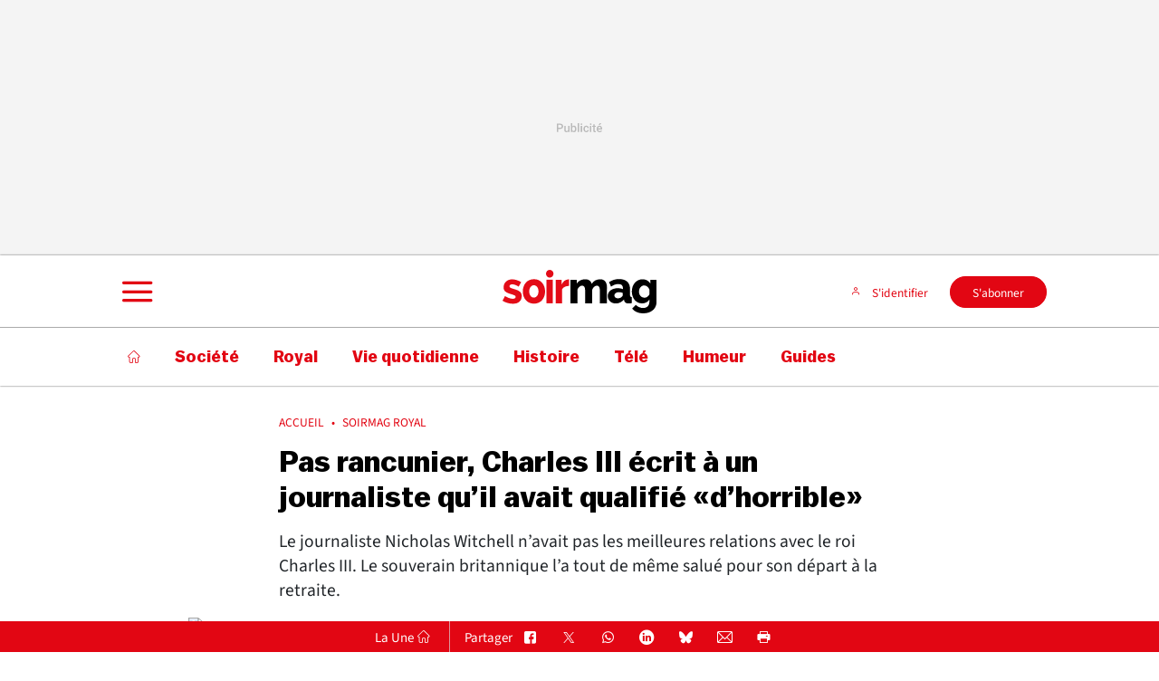

--- FILE ---
content_type: application/javascript
request_url: https://soirmag.lesoir.be/sites/all/modules/ena/ena_froomle/js/ena_froomle_send_detail_article.js
body_size: 1101
content:
window.drupalScripts.push(function ($) {
  (function ($) {
    $('document').ready(function () {
      (async () => {
        try {
          async function sendDetailPageview(froomleApi, context) {
            console.log("send detail page view");
            console.log(context);

            let data = JSON.stringify({
              events: [Object.assign({
                event_type: "detail_pageview",
                action_item: context.action_item,
                action_item_type: "article"
              }, context)]
            });
            console.log(data);

            const response = await fetch(`${froomleApi}/events`, {
              method: 'POST',
              headers: {
                'Content-Type': 'application/json'
              },
              body: data,
            });
            if (!response.ok) {
              throw Error(response.statusText);
            }

            // console.log("response : ");
            // console.log(response);
            return await response.json();
          }
          
          if (typeof Drupal !== undefined && Drupal.settings.ena_froomle !== undefined && Drupal.settings.ena_froomle.enable !== undefined && Drupal.settings.ena_froomle.enable && Drupal.settings.ena_froomle.is_loaded_send_detail === undefined) {
            Drupal.settings.ena_froomle.is_loaded_send_detail = true;
            const deviceId = getDeviceId();
            jwtToken = getCookie(Drupal.settings.ena_froomle.jwtTokenCookieName)
            if (jwtToken != undefined && jwtToken !== "") {
              // Split the JWT token to parse them
              jwtTokenSplit = jwtToken.split(".");
              if (jwtTokenSplit[1] !== undefined) {
                jwtTokenString = atob(jwtTokenSplit[1]);
                // Convert the jwtToken to object
                jwtTokenObj = JSON.parse(jwtTokenString);
                if (jwtTokenObj.loginID !== undefined || jwtTokenObj.loginID !== "" || jwtTokenObj.i !== undefined || jwtTokenObj.i !== "") {
                  loginId = "";
                  if (jwtTokenObj.i != undefined && jwtTokenObj.i != "") {
                    loginId = jwtTokenObj.i;
                  } else {
                    loginId = jwtTokenObj.loginID;
                  }
                  const froomleApi = Drupal.settings.ena_froomle.apiUrl;
                  const regex_user_agent = /Mobi|Android|webOS|iPhone|iPad|iPod|BlackBerry|IEMobile|Opera Mini/i;
                  const context = {
                    page_type: Drupal.settings.ena_froomle.pageType,
                    device_id: deviceId,
                    user_id: loginId,
                    action_item: Drupal.settings.ena_froomle.extRef,
                    channel: regex_user_agent.test(navigator.userAgent) ? "www-mobile" : "www-desktop",
                  };
                  const resp = await sendDetailPageview(froomleApi, context);
                }
              }
            }
          }
        } catch (error) {
          console.error('Error ena_froomle_send_detail_article.js : ', error);
        }
      })();

      function getDeviceId() {
        let deviceId = localStorage.getItem('deviceId');
        if (!deviceId) {
          deviceId = crypto.randomUUID(); // Générer un UUIDlocalStorage.setItem('deviceId', deviceId);
          localStorage.setItem("deviceId", deviceId);
        }
        console.log(deviceId);
        return deviceId;
      }
    });
  })(jQuery);
});


--- FILE ---
content_type: application/javascript
request_url: https://boot.pbstck.com/v1/adm/050e4df0-2e60-43b2-96cf-db60797503e0
body_size: 3042
content:
!function(){var s='https://cdn-adm.pbstck.com/kleanads/js/kleanads-2512181551.js';var e,n,t;e=document,n=JSON.stringify({...{"tagId":"050e4df0-2e60-43b2-96cf-db60797503e0","adCallTimeout":1800,"configUrl":"https://cdn-adm.pbstck.com","screenSizeBreakpoints":[{"size":0,"device":"mobile"},{"size":768,"device":"desktop"}],"metricThrottling":false,"networkId":81985301,"context":[{"key":"site_name","defaultValue":"sudinfo","otherValues":["7sur7","belrtl","cinenews","cinenewss","cinetelerevue","geeko","gocar","grenzecho","ipm","kotplanet","lesoir","max","metro","motovlan","msn","my_tf1","necrologies","netevents","nostalgie","out","radiocontact","references","rendezvous","rossel","rtlinfo","rtlplay","sillonbelge","soirmag","sosoir","streamnews","syndication_lesoir","syndication_sudinfo","telepro","vacancesweb","viously","vlan","vlanimmo","zita","filous"]},{"key":"inventory_type","defaultValue":"web","otherValues":["app","mobile","video","newsletter"]},{"key":"section","defaultValue":"article","otherValues":["7dimanche","abonnement","actu","apero","auto","beauté","blogs","branchenindex","careeracademy","cinema","content","culture","debats","design","detail","economie","elevage","enmemoire","foto","freewheel","fun","gastronomie","generation","homepage","hp","ict","immo","imu-bottom","imu-center","imu-middle","imu-right","imu-top","interstitial","invest","iphone","jeux","kurierjournal","leader-bottom","leader-top","lifestyle","live","mecanisation","meteo","mobile","mode","musique","norden","nwl_lifestyle","other","passionmontres","people","photos","programme_tv","radio","radiocontactnow","references","regions","result","sante","series","simple","smart","soirmag","sports","streaming","sueden","television","tippspiel","videos","votreregion","voyages","web","wochenspiegel","necrologie"]},{"key":"subsection","defaultValue":"","otherValues":["agenda","archives","arts","athletisme","auto","basket","beauté","belgique","bip","bourses","bw","cinema","consommation","cyclisme","design","economie","emploi","enseignement","entrepreneuriat","environnement","europe","filinfo","football","frontstage","gastronomie","geeko","generation","golf","hockey","homepage","hp","immo","infotraffic","marcheart","medias","mobile","mobilite","mode","monde","moteurs","musique","passionmontres","people","petitegazette","photos","regional","sante","sciences","sudinfo","tennis","viedunet","vins","voyages","web","epg"]},{"key":"test","defaultValue":"","otherValues":["interstitiel","qiota","richaudience"]},{"key":"member_status","defaultValue":"","otherValues":["abonne","anonyme","sans_droit"]},{"key":"page_type","defaultValue":"","otherValues":["article","destination"]},{"key":"environment","defaultValue":"","otherValues":["stage","production"]},{"key":"device_type","defaultValue":"","otherValues":["desktop","mobile"]},{"key":"instream","defaultValue":"","otherValues":["true","false"]},{"key":"register_wall","defaultValue":"","otherValues":["true","false"]}],"pubstackDeclarationTargetingKeys":["lang"],"priceRuleBuckets":[{"max":"6","increment":"0.05"}],"globalRefreshConfig":{"prebidOrderIds":[3217335303,3217338606]},"pocOverrides":{"externalAdServer":{"scope":["ctr-vid-dm"]},"convertToInstreamAdUnits":{"ctr-vid-dm":{"floors":{"schema":{"fields":["mediaType"]},"currency":"EUR","values":{"video":5}},"instreamParams":{"vast":{"sz":"640x480","vpos":"preroll"}}}},"convertToInterstitialAdUnits":["oop-inter-dm-1"],"waitForDOMLoaded":true,"ppidSolutions":{"scope":{"ppidSolution":["pbstck_id5id","id5-true-link","id5Id"]}},"id5id":{"pd":"ROS_ID5PD"},"iasConfig":{"sites":{"d5950bfd-1ef7-45d4-8439-980f668d5912":{"pubId":"931642"},"fa808d3f-1c18-4af7-8895-6d248e8d76c4":{"pubId":"931642"},"fbbbed6f-cacb-4c41-90cd-9aa0ebe8248b":{"pubId":"931642"},"46fdd784-71e8-470e-9a9b-7ba234a1bd97":{"pubId":"931642"},"81f2ef08-9314-4473-ae32-f098ab8b1082":{"pubId":"931642"},"d403047d-2bea-40e9-bc30-1bd02ad87c10":{"pubId":"931642"},"be6c727b-70d1-4a5d-b681-d5d407cd3c87":{"pubId":"931642"},"2cda02e2-79ea-43ee-a9f9-13ec8668a91b":{"pubId":"931642"},"80bdf118-5b8d-4a1a-8247-206bd00b0469":{"pubId":"931642"},"050e4df0-2e60-43b2-96cf-db60797503e0":{"pubId":"931642"},"4a342144-f8cc-4093-8ff1-95f07d84c4c2":{"pubId":"931642"},"dcc031ad-f45a-45bd-854d-1bfb1d5f01f2":{"pubId":"931642"},"fbcd356f-fe74-4bdd-ab5e-bec52dfb48f4":{"pubId":"931642"},"0ec03e60-cf21-4fd1-b3ba-cd8c6335ecd6":{"pubId":"931642"},"3209b4df-e262-4eb8-b47f-2af6716d93ee":{"pubId":"931642"},"f709fd73-43f7-4027-a357-eb044122eb65":{"pubId":"931642"},"fdb95433-a80c-48ff-9531-b803edee2fc8":{"pubId":"931642"},"fc107c2f-3bcc-4617-a582-0108a4be87ce":{"pubId":"931642"},"fbcb2233-44cb-4ab3-98fe-6b563125fb52":{"pubId":"931642"},"fa264533-72ef-4c58-886f-5856eb45858a":{"pubId":"931642"},"b3d778bb-eb47-4624-87b3-f9319b95d1c3":{"pubId":"931642"}}},"convertToNativeAdUnits":{"rgt-rec-d-2":{"nativeOnly":false,"nativeParams":{}},"ftr-nat-dm":{"nativeOnly":true,"nativeParams":{"rendererUrl":"https://cdn-adm.pbstck.com/native-template/native-adm-300-250.js","title":{"required":true},"image":{"required":true},"sponsoredBy":{"required":true}}},"ftr-nat-dm-1":{"nativeOnly":true,"nativeParams":{"title":{"required":true},"image":{"required":true},"address":{"required":true},"sponsoredBy":{"required":true}}},"ftr-nat-dm-2":{"nativeOnly":true,"nativeParams":{"title":{"required":true},"image":{"required":true},"address":{"required":true},"sponsoredBy":{"required":true}}},"ftr-nat-a-1":{"nativeOnly":false,"nativeParams":{"title":{"required":true},"image":{"required":true},"address":{"required":true},"sponsoredBy":{"required":true}}},"inr-flexmv-m-1":{"nativeOnly":false,"nativeParams":{"title":{"required":true},"image":{"required":true},"address":{"required":true},"sponsoredBy":{"required":true}}},"inr-flexsv-a-1":{"nativeOnly":false,"nativeParams":{"title":{"required":true},"image":{"required":true},"address":{"required":true},"sponsoredBy":{"required":true}}},"inr-flexs-a":{"nativeOnly":false,"nativeParams":{"title":{"required":true},"image":{"required":true},"address":{"required":true},"sponsoredBy":{"required":true}}},"inr-flexm-m":{"nativeOnly":false,"nativeParams":{"title":{"required":true},"image":{"required":true},"address":{"required":true},"sponsoredBy":{"required":true}}},"ctr-out-dm":{"nativeOnly":false,"nativeParams":{"title":{"required":true},"image":{"required":true},"address":{"required":true},"sponsoredBy":{"required":true}}},"rgt-rec-d":{"nativeOnly":false,"nativeParams":{"title":{"required":true},"image":{"required":true},"address":{"required":true},"sponsoredBy":{"required":true}}},"hdr-flexs-a-1":{"nativeOnly":false,"nativeParams":{"title":{"required":true},"image":{"required":true},"address":{"required":true},"sponsoredBy":{"required":true}}},"inr-flexsv-d":{"nativeOnly":false,"nativeParams":{}},"rgt-rec-d-1":{"nativeOnly":false,"nativeParams":{}},"hdr-flexs-m-1":{"nativeOnly":false,"nativeParams":{}},"hdr-hor-m-1":{"nativeOnly":false,"nativeParams":{}},"inr-flexmv-m-99":{"nativeOnly":false,"nativeParams":{}},"inr-flexs-m":{"nativeOnly":false,"nativeParams":{}},"inr-flexsv-m-1":{"nativeOnly":false,"nativeParams":{}}}},"stacks":[{"scopeId":"2cde9fc2-a932-4082-a58d-39df658a3eff","stackName":"Default","siteId":"050e4df0-2e60-43b2-96cf-db60797503e0","stackId":"d85b9dbd-d0e2-4398-890c-a3c05b4c5ea2","versions":[{"version":131,"ratio":100}],"conditions":null,"priority":null},{"scopeId":"2cde9fc2-a932-4082-a58d-39df658a3eff","stackName":"Stage","siteId":"050e4df0-2e60-43b2-96cf-db60797503e0","stackId":"4c60e964-a114-418c-a568-fc6dcc444f75","versions":[{"version":60,"ratio":100}],"conditions":{"op":"AND","elements":[{"op":"IN","values":["stage"],"key":"environment"}]},"priority":1},{"scopeId":"2cde9fc2-a932-4082-a58d-39df658a3eff","stackName":"Article","siteId":"050e4df0-2e60-43b2-96cf-db60797503e0","stackId":"855e8318-6e3a-42c6-b504-37930e0b14ac","versions":[{"version":15,"ratio":100}],"conditions":{"elements":[{"values":["article"],"key":"page_type","op":"IN"}],"op":"AND"},"priority":2},{"scopeId":"2cde9fc2-a932-4082-a58d-39df658a3eff","stackName":"Home","siteId":"050e4df0-2e60-43b2-96cf-db60797503e0","stackId":"46075b84-c2d1-4bf0-9bfd-3cace5b5178a","versions":[{"version":8,"ratio":100}],"conditions":{"op":"AND","elements":[{"op":"IN","key":"page_type","values":["destination"]}]},"priority":3}],"extraScripts":[{"scripts":["https://cdn-adm.pbstck.com/extra-scripts/2cde9fc2/050e4df0/gumgum_wallpaper_exclusion.1738943047487.js"],"tagId":"050e4df0-2e60-43b2-96cf-db60797503e0","synchronous":false,"beforeStart":false},{"scripts":["https://cdn-adm.pbstck.com/extra-scripts/2cde9fc2/050e4df0/GPID_ID5.1756989376505.js","https://cdn-adm.pbstck.com/extra-scripts/2cde9fc2/050e4df0/memberStatus_localStorage.1760348317346.js"],"tagId":"050e4df0-2e60-43b2-96cf-db60797503e0","synchronous":true,"beforeStart":true}],"multiformat":{"bidders":["adagio","appnexus","criteo"]}}, "newPrebidUrl": 'https://cdn-adm.pbstck.com/kleanads-prebid/10.18.0-2fe6e7b92b02990058e646c2089db9234941180c.js',"kleanadsVersion": s.split('kleanads-')[1].slice(0, -3)}),(t=new XMLHttpRequest).onreadystatechange=function(){if(4===this.readyState&&200===this.status){var i=e.createElement("script");i.type="text/javascript",i.innerHTML="(function(){ "+t.responseText+"; window._pbstckKleanAds.initKleanAds("+n+"); })();",(e.head||e.documentElement).appendChild(i)}},t.onerror=function(){},t.open("GET",s,!0),t.send()}();

--- FILE ---
content_type: image/svg+xml
request_url: https://soirmag.lesoir.be/sites/all/themes/enacarbon_lesoir/images/s-soirmag.svg
body_size: 459
content:
<?xml version="1.0" encoding="utf-8"?>
<svg version="1.1" xmlns="http://www.w3.org/2000/svg" xmlns:xlink="http://www.w3.org/1999/xlink" x="0px" y="0px"
	 width="56.7px" height="56.7px" viewBox="0 0 56.7 56.7" style="enable-background:new 0 0 56.7 56.7;" xml:space="preserve">
<style type="text/css">
	.st0{fill:#E20613;}
	.st1{fill:#FFFFFF;}
</style>
<circle class="st0" cx="28.3" cy="28.3" r="28.3"/>
<path class="st1" d="M29,42.2c6.4,0,10.4-3.4,10.4-8.9c0-4.5-2.6-6.4-9.8-8.5c-3.5-1-4.6-1.5-4.6-3c0-1.6,1.4-2.2,3.2-2.2
	c2.2,0,4.6,0.9,7.6,2.7l3-5.2c-3.4-2-7.2-3.2-10.6-3.2c-5.9,0-10.2,3.7-10.2,9.3c0,4.2,2.4,6,9,7.9c3.9,1.1,5.2,1.7,5.2,3.1
	c0,1.5-1.2,2.2-3.4,2.2c-2.8,0-5.9-1.2-9.2-3.2l-2.9,5.5C19.8,40.8,24.9,42.2,29,42.2L29,42.2z"/>
</svg>


--- FILE ---
content_type: text/javascript
request_url: https://cdn-adm.pbstck.com/extra-scripts/2cde9fc2/050e4df0/memberStatus_localStorage.1760348317346.js
body_size: -109
content:
(function injectPbstckMetaToLocalStorage() {
  const metaPrefix = 'pbstck_context:';
  const metas = document.querySelectorAll(`meta[name^='${metaPrefix}']`);

  metas.forEach(meta => {
    const fullName = meta.getAttribute('name');
    const value = meta.getAttribute('content');
    const key = fullName?.replace(metaPrefix, '');

    if (key && value !== null) {
      localStorage.setItem(key, value);
      console.log(`[Extra-script] Key "${key}" has been created or updated with value: ${value}`);
    } else {
      console.warn(`[Extra-script] Skipped meta "${fullName}" due to missing key or value.`);
    }
  });
})();
